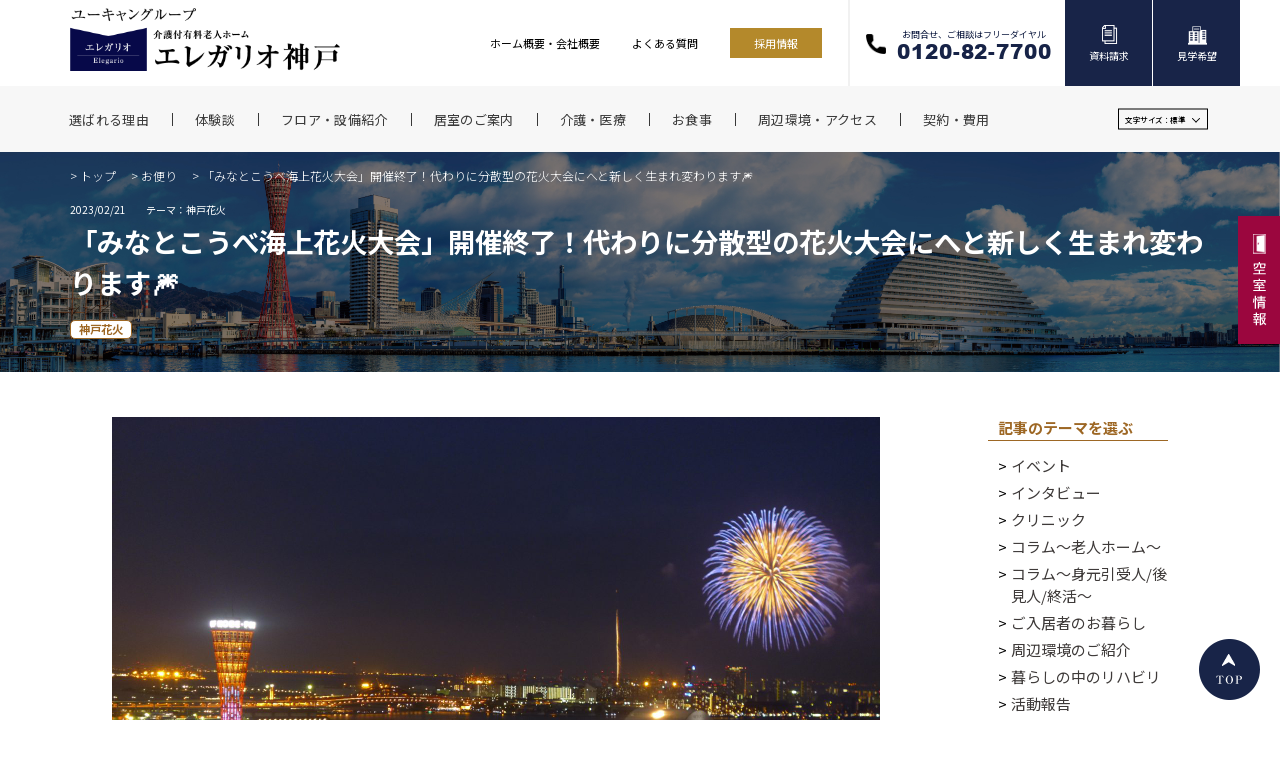

--- FILE ---
content_type: text/html; charset=UTF-8
request_url: https://elegario.com/blog/5148.html
body_size: 48331
content:
<!doctype html>
<html lang="ja">
<head>
<!-- Google Tag Manager -->
<script>(function(w,d,s,l,i){w[l]=w[l]||[];w[l].push({'gtm.start':
new Date().getTime(),event:'gtm.js'});var f=d.getElementsByTagName(s)[0],
j=d.createElement(s),dl=l!='dataLayer'?'&l='+l:'';j.async=true;j.src=
'https://www.googletagmanager.com/gtm.js?id='+i+dl;f.parentNode.insertBefore(j,f);
})(window,document,'script','dataLayer','GTM-M8VQH469');</script>
<!-- End Google Tag Manager -->
<meta charset="utf-8">
<meta http-equiv="X-UA-Compatible" content="IE=edge">
<meta name="format-detection" content="telephone=no">
<meta name="description" content="エレガリオ神戸はワンランク上の有料老人ホームです。地上25階建ての当館は充実したお食事やコミュニティスペース、天然温泉を完備しております。24時間常駐の看護師が、皆様の健康管理を日々サポート。当館にて安心快適なシニアライフをお楽しみください。">
<meta name="keywords" content="有料老人ホーム,老人ホーム,介護付き,関西,兵庫,神戸,高級,終身,介護保険,エレガリオ">

<link rel="shortcut icon" href="https://elegario.com/wp/wp-content/themes/u-can/img/favicon.ico">
<link rel="apple-touch-icon" href="https://elegario.com/wp/wp-content/themes/u-can/img/apple-touch-icon.png">
<link rel="stylesheet" type="text/css" href="https://elegario.com/wp/wp-content/themes/u-can/js/slick/slick.css">
    
<link href="https://elegario.com/wp/wp-content/themes/u-can/style.css" rel="stylesheet" type="text/css">
<script src="https://elegario.com/wp/wp-content/themes/u-can/js/head.js"></script>
<!-- Global site tag (gtag.js) - Google Analytics -->
<script async src="https://www.googletagmanager.com/gtag/js?id=UA-210224190-1"></script>
<script>
  window.dataLayer = window.dataLayer || [];
  function gtag(){dataLayer.push(arguments);}
  gtag('js', new Date());

  gtag('config', 'UA-210224190-1');
</script>
 

		<!-- All in One SEO 4.1.4.5 -->
		<title>「みなとこうべ海上花火大会」開催終了！代わりに分散型の花火大会にへと新しく生まれ変わります🎆 | 【エレガリオ神戸】神戸市内の介護付き有料老人ホーム</title>
		<meta name="robots" content="max-image-preview:large" />
		<link rel="canonical" href="https://elegario.com/blog/5148.html" />
		<meta property="og:locale" content="ja_JP" />
		<meta property="og:site_name" content="【エレガリオ神戸】神戸市内の介護付き有料老人ホーム |" />
		<meta property="og:type" content="article" />
		<meta property="og:title" content="「みなとこうべ海上花火大会」開催終了！代わりに分散型の花火大会にへと新しく生まれ変わります🎆 | 【エレガリオ神戸】神戸市内の介護付き有料老人ホーム" />
		<meta property="og:url" content="https://elegario.com/blog/5148.html" />
		<meta property="article:published_time" content="2023-02-21T04:34:19+00:00" />
		<meta property="article:modified_time" content="2023-02-21T05:35:32+00:00" />
		<meta name="twitter:card" content="summary" />
		<meta name="twitter:domain" content="elegario.com" />
		<meta name="twitter:title" content="「みなとこうべ海上花火大会」開催終了！代わりに分散型の花火大会にへと新しく生まれ変わります🎆 | 【エレガリオ神戸】神戸市内の介護付き有料老人ホーム" />
		<script type="application/ld+json" class="aioseo-schema">
			{"@context":"https:\/\/schema.org","@graph":[{"@type":"WebSite","@id":"https:\/\/elegario.com\/#website","url":"https:\/\/elegario.com\/","name":"\u3010\u30a8\u30ec\u30ac\u30ea\u30aa\u795e\u6238\u3011\u795e\u6238\u5e02\u5185\u306e\u4ecb\u8b77\u4ed8\u304d\u6709\u6599\u8001\u4eba\u30db\u30fc\u30e0","inLanguage":"ja","publisher":{"@id":"https:\/\/elegario.com\/#organization"}},{"@type":"Organization","@id":"https:\/\/elegario.com\/#organization","name":"\u30a8\u30ec\u30ac\u30ea\u30aa\u795e\u6238","url":"https:\/\/elegario.com\/"},{"@type":"BreadcrumbList","@id":"https:\/\/elegario.com\/blog\/5148.html#breadcrumblist","itemListElement":[{"@type":"ListItem","@id":"https:\/\/elegario.com\/#listItem","position":1,"item":{"@type":"WebPage","@id":"https:\/\/elegario.com\/","name":"\u30db\u30fc\u30e0","url":"https:\/\/elegario.com\/"},"nextItem":"https:\/\/elegario.com\/blog\/#listItem"},{"@type":"ListItem","@id":"https:\/\/elegario.com\/blog\/#listItem","position":2,"item":{"@type":"WebPage","@id":"https:\/\/elegario.com\/blog\/","name":"\u304a\u4fbf\u308a","url":"https:\/\/elegario.com\/blog\/"},"previousItem":"https:\/\/elegario.com\/#listItem"}]},{"@type":"Person","@id":"https:\/\/elegario.com\/author\/elegarioadmin#author","url":"https:\/\/elegario.com\/author\/elegarioadmin","name":"elegarioadmin","image":{"@type":"ImageObject","@id":"https:\/\/elegario.com\/blog\/5148.html#authorImage","url":"https:\/\/secure.gravatar.com\/avatar\/c4816dec8d3d3486b26c87897efd6edcf52a9a2292bca8de8034d188d70916f8?s=96&d=mm&r=g","width":96,"height":96,"caption":"elegarioadmin"}},{"@type":"WebPage","@id":"https:\/\/elegario.com\/blog\/5148.html#webpage","url":"https:\/\/elegario.com\/blog\/5148.html","name":"\u300c\u307f\u306a\u3068\u3053\u3046\u3079\u6d77\u4e0a\u82b1\u706b\u5927\u4f1a\u300d\u958b\u50ac\u7d42\u4e86\uff01\u4ee3\u308f\u308a\u306b\u5206\u6563\u578b\u306e\u82b1\u706b\u5927\u4f1a\u306b\u3078\u3068\u65b0\u3057\u304f\u751f\u307e\u308c\u5909\u308f\u308a\u307e\u3059\ud83c\udf86 | \u3010\u30a8\u30ec\u30ac\u30ea\u30aa\u795e\u6238\u3011\u795e\u6238\u5e02\u5185\u306e\u4ecb\u8b77\u4ed8\u304d\u6709\u6599\u8001\u4eba\u30db\u30fc\u30e0","inLanguage":"ja","isPartOf":{"@id":"https:\/\/elegario.com\/#website"},"breadcrumb":{"@id":"https:\/\/elegario.com\/blog\/5148.html#breadcrumblist"},"author":"https:\/\/elegario.com\/author\/elegarioadmin#author","creator":"https:\/\/elegario.com\/author\/elegarioadmin#author","image":{"@type":"ImageObject","@id":"https:\/\/elegario.com\/#mainImage","url":"https:\/\/elegario.com\/wp\/wp-content\/uploads\/2020\/06\/\u795e\u6238\u82b1\u706b.jpg","width":2560,"height":1920},"primaryImageOfPage":{"@id":"https:\/\/elegario.com\/blog\/5148.html#mainImage"},"datePublished":"2023-02-21T04:34:19+09:00","dateModified":"2023-02-21T05:35:32+09:00"},{"@type":"BlogPosting","@id":"https:\/\/elegario.com\/blog\/5148.html#blogposting","name":"\u300c\u307f\u306a\u3068\u3053\u3046\u3079\u6d77\u4e0a\u82b1\u706b\u5927\u4f1a\u300d\u958b\u50ac\u7d42\u4e86\uff01\u4ee3\u308f\u308a\u306b\u5206\u6563\u578b\u306e\u82b1\u706b\u5927\u4f1a\u306b\u3078\u3068\u65b0\u3057\u304f\u751f\u307e\u308c\u5909\u308f\u308a\u307e\u3059\ud83c\udf86 | \u3010\u30a8\u30ec\u30ac\u30ea\u30aa\u795e\u6238\u3011\u795e\u6238\u5e02\u5185\u306e\u4ecb\u8b77\u4ed8\u304d\u6709\u6599\u8001\u4eba\u30db\u30fc\u30e0","inLanguage":"ja","headline":"\u300c\u307f\u306a\u3068\u3053\u3046\u3079\u6d77\u4e0a\u82b1\u706b\u5927\u4f1a\u300d\u958b\u50ac\u7d42\u4e86\uff01\u4ee3\u308f\u308a\u306b\u5206\u6563\u578b\u306e\u82b1\u706b\u5927\u4f1a\u306b\u3078\u3068\u65b0\u3057\u304f\u751f\u307e\u308c\u5909\u308f\u308a\u307e\u3059\ud83c\udf86","author":{"@id":"https:\/\/elegario.com\/author\/elegarioadmin#author"},"publisher":{"@id":"https:\/\/elegario.com\/#organization"},"datePublished":"2023-02-21T04:34:19+09:00","dateModified":"2023-02-21T05:35:32+09:00","articleSection":"\u304a\u4fbf\u308a, \u795e\u6238\u82b1\u706b, \u795e\u6238\u82b1\u706b","mainEntityOfPage":{"@id":"https:\/\/elegario.com\/blog\/5148.html#webpage"},"isPartOf":{"@id":"https:\/\/elegario.com\/blog\/5148.html#webpage"},"image":{"@type":"ImageObject","@id":"https:\/\/elegario.com\/#articleImage","url":"https:\/\/elegario.com\/wp\/wp-content\/uploads\/2020\/06\/\u795e\u6238\u82b1\u706b.jpg","width":2560,"height":1920}}]}
		</script>
		<!-- All in One SEO -->

<link rel="alternate" type="application/rss+xml" title="【エレガリオ神戸】神戸市内の介護付き有料老人ホーム &raquo; 「みなとこうべ海上花火大会」開催終了！代わりに分散型の花火大会にへと新しく生まれ変わります🎆 のコメントのフィード" href="https://elegario.com/blog/5148.html/feed" />
<link rel="alternate" title="oEmbed (JSON)" type="application/json+oembed" href="https://elegario.com/wp-json/oembed/1.0/embed?url=https%3A%2F%2Felegario.com%2Fblog%2F5148.html" />
<link rel="alternate" title="oEmbed (XML)" type="text/xml+oembed" href="https://elegario.com/wp-json/oembed/1.0/embed?url=https%3A%2F%2Felegario.com%2Fblog%2F5148.html&#038;format=xml" />
<style id='wp-img-auto-sizes-contain-inline-css' type='text/css'>
img:is([sizes=auto i],[sizes^="auto," i]){contain-intrinsic-size:3000px 1500px}
/*# sourceURL=wp-img-auto-sizes-contain-inline-css */
</style>
<style id='wp-emoji-styles-inline-css' type='text/css'>

	img.wp-smiley, img.emoji {
		display: inline !important;
		border: none !important;
		box-shadow: none !important;
		height: 1em !important;
		width: 1em !important;
		margin: 0 0.07em !important;
		vertical-align: -0.1em !important;
		background: none !important;
		padding: 0 !important;
	}
/*# sourceURL=wp-emoji-styles-inline-css */
</style>
<style id='wp-block-library-inline-css' type='text/css'>
:root{--wp-block-synced-color:#7a00df;--wp-block-synced-color--rgb:122,0,223;--wp-bound-block-color:var(--wp-block-synced-color);--wp-editor-canvas-background:#ddd;--wp-admin-theme-color:#007cba;--wp-admin-theme-color--rgb:0,124,186;--wp-admin-theme-color-darker-10:#006ba1;--wp-admin-theme-color-darker-10--rgb:0,107,160.5;--wp-admin-theme-color-darker-20:#005a87;--wp-admin-theme-color-darker-20--rgb:0,90,135;--wp-admin-border-width-focus:2px}@media (min-resolution:192dpi){:root{--wp-admin-border-width-focus:1.5px}}.wp-element-button{cursor:pointer}:root .has-very-light-gray-background-color{background-color:#eee}:root .has-very-dark-gray-background-color{background-color:#313131}:root .has-very-light-gray-color{color:#eee}:root .has-very-dark-gray-color{color:#313131}:root .has-vivid-green-cyan-to-vivid-cyan-blue-gradient-background{background:linear-gradient(135deg,#00d084,#0693e3)}:root .has-purple-crush-gradient-background{background:linear-gradient(135deg,#34e2e4,#4721fb 50%,#ab1dfe)}:root .has-hazy-dawn-gradient-background{background:linear-gradient(135deg,#faaca8,#dad0ec)}:root .has-subdued-olive-gradient-background{background:linear-gradient(135deg,#fafae1,#67a671)}:root .has-atomic-cream-gradient-background{background:linear-gradient(135deg,#fdd79a,#004a59)}:root .has-nightshade-gradient-background{background:linear-gradient(135deg,#330968,#31cdcf)}:root .has-midnight-gradient-background{background:linear-gradient(135deg,#020381,#2874fc)}:root{--wp--preset--font-size--normal:16px;--wp--preset--font-size--huge:42px}.has-regular-font-size{font-size:1em}.has-larger-font-size{font-size:2.625em}.has-normal-font-size{font-size:var(--wp--preset--font-size--normal)}.has-huge-font-size{font-size:var(--wp--preset--font-size--huge)}.has-text-align-center{text-align:center}.has-text-align-left{text-align:left}.has-text-align-right{text-align:right}.has-fit-text{white-space:nowrap!important}#end-resizable-editor-section{display:none}.aligncenter{clear:both}.items-justified-left{justify-content:flex-start}.items-justified-center{justify-content:center}.items-justified-right{justify-content:flex-end}.items-justified-space-between{justify-content:space-between}.screen-reader-text{border:0;clip-path:inset(50%);height:1px;margin:-1px;overflow:hidden;padding:0;position:absolute;width:1px;word-wrap:normal!important}.screen-reader-text:focus{background-color:#ddd;clip-path:none;color:#444;display:block;font-size:1em;height:auto;left:5px;line-height:normal;padding:15px 23px 14px;text-decoration:none;top:5px;width:auto;z-index:100000}html :where(.has-border-color){border-style:solid}html :where([style*=border-top-color]){border-top-style:solid}html :where([style*=border-right-color]){border-right-style:solid}html :where([style*=border-bottom-color]){border-bottom-style:solid}html :where([style*=border-left-color]){border-left-style:solid}html :where([style*=border-width]){border-style:solid}html :where([style*=border-top-width]){border-top-style:solid}html :where([style*=border-right-width]){border-right-style:solid}html :where([style*=border-bottom-width]){border-bottom-style:solid}html :where([style*=border-left-width]){border-left-style:solid}html :where(img[class*=wp-image-]){height:auto;max-width:100%}:where(figure){margin:0 0 1em}html :where(.is-position-sticky){--wp-admin--admin-bar--position-offset:var(--wp-admin--admin-bar--height,0px)}@media screen and (max-width:600px){html :where(.is-position-sticky){--wp-admin--admin-bar--position-offset:0px}}
/*wp_block_styles_on_demand_placeholder:6975394ea5abe*/
/*# sourceURL=wp-block-library-inline-css */
</style>
<style id='classic-theme-styles-inline-css' type='text/css'>
/*! This file is auto-generated */
.wp-block-button__link{color:#fff;background-color:#32373c;border-radius:9999px;box-shadow:none;text-decoration:none;padding:calc(.667em + 2px) calc(1.333em + 2px);font-size:1.125em}.wp-block-file__button{background:#32373c;color:#fff;text-decoration:none}
/*# sourceURL=/wp-includes/css/classic-themes.min.css */
</style>
<link rel='stylesheet' id='contact-form-7-css' href='https://elegario.com/wp/wp-content/plugins/contact-form-7/includes/css/styles.css?ver=5.3.2' type='text/css' media='all' />
<link rel='stylesheet' id='contact-form-7-confirm-css' href='https://elegario.com/wp/wp-content/plugins/contact-form-7-add-confirm/includes/css/styles.css?ver=5.1' type='text/css' media='all' />
<link rel='stylesheet' id='wordpress-popular-posts-css-css' href='https://elegario.com/wp/wp-content/plugins/wordpress-popular-posts/assets/css/wpp.css?ver=5.4.2' type='text/css' media='all' />
<script type="text/javascript" src="https://elegario.com/wp/wp-includes/js/jquery/jquery.min.js?ver=3.7.1" id="jquery-core-js"></script>
<script type="text/javascript" src="https://elegario.com/wp/wp-includes/js/jquery/jquery-migrate.min.js?ver=3.4.1" id="jquery-migrate-js"></script>
<script type="application/json" id="wpp-json">
/* <![CDATA[ */
{"sampling_active":0,"sampling_rate":100,"ajax_url":"https:\/\/elegario.com\/wp-json\/wordpress-popular-posts\/v1\/popular-posts","api_url":"https:\/\/elegario.com\/wp-json\/wordpress-popular-posts","ID":5148,"token":"cd7d6915ae","lang":0,"debug":0}
//# sourceURL=wpp-json
/* ]]> */
</script>
<script type="text/javascript" src="https://elegario.com/wp/wp-content/plugins/wordpress-popular-posts/assets/js/wpp.min.js?ver=5.4.2" id="wpp-js-js"></script>
<link rel="https://api.w.org/" href="https://elegario.com/wp-json/" /><link rel="alternate" title="JSON" type="application/json" href="https://elegario.com/wp-json/wp/v2/posts/5148" /><link rel="EditURI" type="application/rsd+xml" title="RSD" href="https://elegario.com/wp/xmlrpc.php?rsd" />
<meta name="generator" content="WordPress 6.9" />
<link rel='shortlink' href='https://elegario.com/?p=5148' />
        <style>
            @-webkit-keyframes bgslide {
                from {
                    background-position-x: 0;
                }
                to {
                    background-position-x: -200%;
                }
            }

            @keyframes bgslide {
                    from {
                        background-position-x: 0;
                    }
                    to {
                        background-position-x: -200%;
                    }
            }

            .wpp-widget-placeholder {
                margin: 0 auto;
                width: 60px;
                height: 3px;
                background: #dd3737;
                background: -webkit-gradient(linear, left top, right top, from(#dd3737), color-stop(10%, #571313), to(#dd3737));
                background: linear-gradient(90deg, #dd3737 0%, #571313 10%, #dd3737 100%);
                background-size: 200% auto;
                border-radius: 3px;
                -webkit-animation: bgslide 1s infinite linear;
                animation: bgslide 1s infinite linear;
            }
        </style>
        </head>
<body>
<!-- Google Tag Manager (noscript) -->
<noscript><iframe src="https://www.googletagmanager.com/ns.html?id=GTM-M8VQH469"
height="0" width="0" style="display:none;visibility:hidden"></iframe></noscript>
<!-- End Google Tag Manager (noscript) -->
<div id="container">
	<header id="gHeader">
		<div class="hBox">
			<h1><a href="https://elegario.com/"><img src="https://elegario.com/wp/wp-content/themes/u-can/img/common/logo.png" alt="神戸市の介護付き有料老人ホームエレガリオ神戸" class="pc"><img src="https://elegario.com/wp/wp-content/themes/u-can/img/common/sp_logo.png" alt="神戸市の介護付き有料老人ホームエレガリオ神戸" class="sp"></a></h1>
			<div class="menu sp"><span></span><span></span><span></span></div>
			<div class="hLinkBox flex pc">
				<ul class="hLinkList flexB">
					<li><a href="https://elegario.com//philosophy">ホーム概要・会社概要</a></li>
					<li><a href="https://elegario.com/faq">よくある質問</a></li>
					<li class="list01"><a href="https://elegario.com/saiyou">採用情報</a></li>
				</ul>
				<ul class="hLinkUl flexB">
					<li class="tel"><a href="tel:0120827700"><span><small>お問合せ、ご相談はフリーダイヤル</small><span class="telNum">0120-82-7700</span></span></a></li>
					<li><a href="https://elegario.com/contact?finquiry=資料請求"><span>資料請求</span></a></li>
					<li><a href="https://elegario.com/contact?finquiry=見学希望"><span>見学希望</span></a></li>
				</ul>
			</div>
		</div>
		<div class="hBg">
			<nav id="gNavi" class="flexB">
				<ul>
					<li><a href="https://elegario.com/quality"><span>選ばれる理由</span></a></li>
					<li><a href="https://elegario.com/experiences"><span>体験談</span></a></li>
					<li><a href="https://elegario.com/floor"><span>フロア・設備紹介</span></a></li>
					<li class="list01"><a href="https://elegario.com/room"><span>居室のご案内</span></a>
						<ul class="subUl sp">
							<li><a href="https://elegario.com/room/#a01"><span>お元気な方 (一般居室のご案内)</span></a></li>
							<li><a href="https://elegario.com/room/#a02"><span>介護が必要な方 (介護居室のご案内)</span></a></li>
						</ul>
					</li>
					<li><a href="https://elegario.com/medical"><span>介護・医療</span></a></li>
					<li><a href="https://elegario.com/food"><span>お食事</span></a></li>
					<li><a href="https://elegario.com/access"><span>周辺環境・アクセス</span></a></li>
					<li><a href="https://elegario.com/process"><span>契約・費用</span></a></li>
				</ul>
				<ul class="naviList sp">
					<li><a href="https://elegario.com/vacant_room"><span>空室情報</span></a></li>
					<li><a href="https://elegario.com/#a01"><span>お知らせ</span></a></li>
					<li><a href="https://elegario.com/blog"><span>お便り</span></a></li>
					<li><a href="https://elegario.com/faq"><span>よくある質問</span></a></li>
				</ul>
				<ul class="gLinkUl sp">
					<li><a href="tel:0120827700"><span class="ico"><img src="https://elegario.com/wp/wp-content/themes/u-can/img/common/icon05.png" width="30" alt="お問い合わせ"></span>お問い合わせ</a></li>
					<li><a href="https://elegario.com/contact?finquiry=資料請求"><span class="ico"><img src="https://elegario.com/wp/wp-content/themes/u-can/img/common/icon06.png" width="24" alt="資料請求"></span>資料請求</a></li>
					<li><a href="https://elegario.com/contact?finquiry=見学希望"><span class="ico"><img src="https://elegario.com/wp/wp-content/themes/u-can/img/common/icon07.png" width="30" alt="見学希望"></span>見学希望</a></li>
				</ul>
				<div class="languageBox pc">
					<p><span class="txt">文字サイズ：<span>標準</span></span></p>
					<div class="sub">
						<ul>
							<li class="fn"><a href="javascript:void(0);" id="fn" onclick="font('1')" class="on">標準</a></li>
							<li class="fl"><a href="javascript:void(0);" id="fl" onclick="font('2')" class="on">大</a></li>
						</ul>
					</div>
				</div>
			</nav>
		</div>
	</header>
	<div class="fixBtn"><a href="https://elegario.com/vacant_room"><img src="https://elegario.com/wp/wp-content/themes/u-can/img/common/btn_img01.png" alt="空室情報"></a></div>
	<div id="main">
	<section id="blog_detail">
		<div class="topTitleBox">
			<div class="content">
				<ul class="pagePath">
					<li>&gt; <a href="https://elegario.com">トップ</a></li>
					<li>&gt; <a href="https://elegario.com/blog">お便り</a></li>
					<li>&gt; 「みなとこうべ海上花火大会」開催終了！代わりに分散型の花火大会にへと新しく生まれ変わります🎆</li>
				</ul>
				<p><span class="time">2023/02/21</span><small>テーマ：神戸花火</small></p>
				<h2>「みなとこうべ海上花火大会」開催終了！代わりに分散型の花火大会にへと新しく生まれ変わります🎆</h2>
								<ul class="slugUl">
					<li><a href="https://elegario.com/tag/%e7%a5%9e%e6%88%b8%e8%8a%b1%e7%81%ab">神戸花火</a></li>				</ul>
							</div>
		</div>
		<div class="mainBox">
			<div id="conts">
								<p class="topText sp">エレガリオ神戸は神戸市中央区海岸通に位置する介護付き有料老人ホームです。近隣には大丸神戸店や元町商店街、ハーバーランドなどがあり、都市型生活を楽しみたいシニアの方にはうってつけの住環境の中、手厚い介護体制やこだわりの食事で安心のシニアライフをサポートします。</p>
				<div class="photo"><img width="2560" height="1920" src="https://elegario.com/wp/wp-content/uploads/2020/06/神戸花火.jpg" class="attachment-full size-full wp-post-image" alt="" decoding="async" fetchpriority="high" srcset="https://elegario.com/wp/wp-content/uploads/2020/06/神戸花火.jpg 2560w, https://elegario.com/wp/wp-content/uploads/2020/06/神戸花火-300x225.jpg 300w, https://elegario.com/wp/wp-content/uploads/2020/06/神戸花火-1024x768.jpg 1024w, https://elegario.com/wp/wp-content/uploads/2020/06/神戸花火-768x576.jpg 768w, https://elegario.com/wp/wp-content/uploads/2020/06/神戸花火-1536x1152.jpg 1536w, https://elegario.com/wp/wp-content/uploads/2020/06/神戸花火-2048x1536.jpg 2048w" sizes="(max-width: 2560px) 100vw, 2560px" /></div>				<div class="wpBox">
				<p>神戸の夏といえば神戸花火を思い出す方が多くいらっしゃるのではないでしょうか。1971年から始まった「みなとこうべ海上花火大会」。2020年から2022年の3年間はコロナ禍の為、開催が中止となっていました。今年こそ復活だと思っていた矢先、「みなとこうべ海上花火大会」は今後開催しないということが正式に決定したというニュースが飛び込んできました。</p>
<p>介護付き有料老人ホーム　エレガリオ神戸は神戸市中央区海岸通に立地しており、お部屋から神戸港やポートタワー、メリケンパークといった「これぞ神戸！」という景色が一望できます。なので、毎年開催されていた「みなとこうべ海上花火大会」もお部屋や最上階で観賞することができていました。</p>
<p>突然の開催終了の発表にエレガリオ神戸のご入居者さんも非常に残念がられました。「毎年、神戸花火を観に孫たちがここに来てた。楽しみにしていたのに～」「毎年たくさんの友達が花火を観に来ていた。残念。」というお声をいただいております。</p>
<p>「みなとこうべ海上花火大会」は開催が終了となりましたが、今後は開催日を複数に分けた花火イベントに切り替える予定とのことです。<br />
よって「みなとこうべ海上花火大会」は分散型の花火大会へと新しく生まれ変わることになります。開催月は8月から10月に変更されます。</p>
<p>ご入居者さんは分散型の花火大会に変更となることを知り、一安心されていました。「よかった～また、ここで花火が観れるのね～！」とおっしゃっておりました。<br />
先日、神戸空港開港17周年に神戸港でサプライズ花火が打ち上がっていました。もちろん、エレガリオ神戸からも観ることが出来、ご入居の皆さんも「突然の花火。お部屋から観たけど、とても綺麗でした。」とおっしゃっておりました。今後もこのようなサプライズ花火が継続して行われるとのことです。</p>
<p>2023年10月に神戸港で開催される花火大会。ご入居の皆さんと一緒にエレガリオ神戸から神戸港に打ち上がる花火をゆっくりと観賞したいと思っております。</p>
<p><strong>【関連記事】</strong><br />
<a href="https://elegario.com/blog/%e7%a5%9e%e6%88%b8%e8%8a%b1%e7%81%ab">「みなとこうべ海上花火大会」「みなとHANABI」特集♪</a></p>
<p><strong>【エレガリオ神戸のご案内】</strong><br />
エレガリオ神戸は神戸市中央区海岸通に立地。近隣には元町商店街、ハーバーランドがあり、お散歩気分で気軽にショッピングやお食事に出かけられアクティブな生活が楽しめる介護付き有料老人ホームです。<br />
是非、ご見学だけでもお越しくださいませ♪</p>
<p>株式会社ユーキャン・ライフパートナー<br />
介護付き有料老人ホーム　エレガリオ神戸<br />
〒６５０－００２４　兵庫県神戸市中央区海岸通６丁目２番１４号<br />
フリーダイヤル：０１２０－８２－７７００<br />
ホームページ：<a href="https://elegario.com">https://elegario.com</a></p>
				</div>

												<ul class="pageList">
					<li class="back"><a href="https://elegario.com/blog">一覧に戻る</a></li>
					<li><a href="https://elegario.com/blog/5133.html" rel="prev">前の記事</a></li>
					<li><a href="https://elegario.com/blog/5155.html" rel="next">次の記事</a></li>
				</ul>
			</div>
			<div id="sideBar">
	<p class="sTitle">記事のテーマを選ぶ</p>
	<ul class="sList">
			<li class="cat-item cat-item-24"><a href="https://elegario.com/./blog/%e3%82%a4%e3%83%99%e3%83%b3%e3%83%88">イベント</a>
</li>
	<li class="cat-item cat-item-22"><a href="https://elegario.com/./blog/%e3%82%a4%e3%83%b3%e3%82%bf%e3%83%93%e3%83%a5%e3%83%bc">インタビュー</a>
</li>
	<li class="cat-item cat-item-153"><a href="https://elegario.com/./blog/%e3%82%af%e3%83%aa%e3%83%8b%e3%83%83%e3%82%af">クリニック</a>
</li>
	<li class="cat-item cat-item-614"><a href="https://elegario.com/./blog/%e3%82%b3%e3%83%a9%e3%83%a0%ef%bd%9e%e8%80%81%e4%ba%ba%e3%83%9b%e3%83%bc%e3%83%a0%ef%bd%9e">コラム～老人ホーム～</a>
</li>
	<li class="cat-item cat-item-152"><a href="https://elegario.com/./blog/%e8%ba%ab%e5%85%83%e5%bc%95%e5%8f%97%e4%ba%ba-%e5%be%8c%e8%a6%8b%e4%ba%ba-%e7%b5%82%e6%b4%bb">コラム～身元引受人/後見人/終活～</a>
</li>
	<li class="cat-item cat-item-274"><a href="https://elegario.com/./blog/%e3%81%94%e5%85%a5%e5%b1%85%e8%80%85%e3%81%ae%e3%81%8a%e6%9a%ae%e3%82%89%e3%81%97">ご入居者のお暮らし</a>
</li>
	<li class="cat-item cat-item-27"><a href="https://elegario.com/./blog/%e5%91%a8%e8%be%ba%e7%92%b0%e5%a2%83%e3%81%ae%e3%81%94%e7%b4%b9%e4%bb%8b">周辺環境のご紹介</a>
</li>
	<li class="cat-item cat-item-25"><a href="https://elegario.com/./blog/%e6%9a%ae%e3%82%89%e3%81%97%e3%81%ae%e4%b8%ad%e3%81%ae%e3%83%aa%e3%83%8f%e3%83%93%e3%83%aa">暮らしの中のリハビリ</a>
</li>
	<li class="cat-item cat-item-26"><a href="https://elegario.com/./blog/%e6%b4%bb%e5%8b%95%e5%a0%b1%e5%91%8a">活動報告</a>
</li>
	<li class="cat-item cat-item-249"><a href="https://elegario.com/./blog/%e7%90%86%e5%ad%a6%e7%99%82%e6%b3%95%e5%a3%ab%e3%81%ab%e3%82%88%e3%82%8b%e5%81%a5%e5%ba%b7%e4%bd%93%e6%93%8d">理学療法士による健康体操</a>
</li>
	<li class="cat-item cat-item-562"><a href="https://elegario.com/./blog/%e7%a5%9e%e6%88%b8%e5%8a%b4%e7%81%bd%e7%97%85%e9%99%a2%ef%bd%9e%e3%82%b3%e3%83%a9%e3%83%a0%ef%bd%9e">神戸労災病院～コラム～</a>
</li>
	<li class="cat-item cat-item-154"><a href="https://elegario.com/./blog/%e7%a5%9e%e6%88%b8%e8%8a%b1%e7%81%ab">神戸花火</a>
</li>
	<li class="cat-item cat-item-155"><a href="https://elegario.com/./blog/%e8%a3%85%e9%a3%be">装飾</a>
</li>
	<li class="cat-item cat-item-410"><a href="https://elegario.com/./blog/%e8%aa%8d%e7%9f%a5%e7%97%87%e4%ba%88%e9%98%b2">認知症予防</a>
</li>
	<li class="cat-item cat-item-573"><a href="https://elegario.com/./blog/%e9%98%aa%e7%a5%9e%e3%83%bb%e6%b7%a1%e8%b7%af%e5%a4%a7%e9%9c%87%e7%81%bd">阪神・淡路大震災</a>
</li>
	<li class="cat-item cat-item-23"><a href="https://elegario.com/./blog/%e9%a3%9f%e3%81%ae%e3%81%93%e3%81%a0%e3%82%8f%e3%82%8a">食のこだわり</a>
</li>
	<li class="cat-item cat-item-190"><a href="https://elegario.com/./blog/%e9%a4%a8%e5%86%85%e3%81%ae%e8%a8%ad%e5%82%99">館内の設備</a>
</li>
	<li class="cat-item cat-item-219"><a href="https://elegario.com/./blog/%e9%a4%a8%e9%95%b7%e3%81%94%e6%8c%a8%e6%8b%b6">館長ご挨拶</a>
</li>
	</ul>
	<p class="sTitle">過去の記事</p>
	<ul class="sList">
			<li ><a href="https://elegario.com/date/2026">2026年　〔ー〕</a><ul class="subList">
								<li><a href="https://elegario.com/date/2026/1">2026年 1月</a></li>
					</ul></li>		<li ><a href="https://elegario.com/date/2025">2025年　〔ー〕</a><ul class="subList">
								<li><a href="https://elegario.com/date/2025/1">2025年 1月</a></li>
								<li><a href="https://elegario.com/date/2025/2">2025年 2月</a></li>
								<li><a href="https://elegario.com/date/2025/3">2025年 3月</a></li>
								<li><a href="https://elegario.com/date/2025/4">2025年 4月</a></li>
								<li><a href="https://elegario.com/date/2025/5">2025年 5月</a></li>
								<li><a href="https://elegario.com/date/2025/6">2025年 6月</a></li>
								<li><a href="https://elegario.com/date/2025/7">2025年 7月</a></li>
								<li><a href="https://elegario.com/date/2025/8">2025年 8月</a></li>
								<li><a href="https://elegario.com/date/2025/9">2025年 9月</a></li>
								<li><a href="https://elegario.com/date/2025/10">2025年 10月</a></li>
								<li><a href="https://elegario.com/date/2025/11">2025年 11月</a></li>
								<li><a href="https://elegario.com/date/2025/12">2025年 12月</a></li>
					</ul></li>		<li ><a href="https://elegario.com/date/2024">2024年　〔ー〕</a><ul class="subList">
								<li><a href="https://elegario.com/date/2024/1">2024年 1月</a></li>
								<li><a href="https://elegario.com/date/2024/2">2024年 2月</a></li>
								<li><a href="https://elegario.com/date/2024/3">2024年 3月</a></li>
								<li><a href="https://elegario.com/date/2024/4">2024年 4月</a></li>
								<li><a href="https://elegario.com/date/2024/5">2024年 5月</a></li>
								<li><a href="https://elegario.com/date/2024/6">2024年 6月</a></li>
								<li><a href="https://elegario.com/date/2024/7">2024年 7月</a></li>
								<li><a href="https://elegario.com/date/2024/8">2024年 8月</a></li>
								<li><a href="https://elegario.com/date/2024/9">2024年 9月</a></li>
								<li><a href="https://elegario.com/date/2024/10">2024年 10月</a></li>
								<li><a href="https://elegario.com/date/2024/11">2024年 11月</a></li>
								<li><a href="https://elegario.com/date/2024/12">2024年 12月</a></li>
					</ul></li>		<li ><a href="https://elegario.com/date/2023">2023年　〔ー〕</a><ul class="subList">
								<li><a href="https://elegario.com/date/2023/1">2023年 1月</a></li>
								<li><a href="https://elegario.com/date/2023/2">2023年 2月</a></li>
								<li><a href="https://elegario.com/date/2023/3">2023年 3月</a></li>
								<li><a href="https://elegario.com/date/2023/4">2023年 4月</a></li>
								<li><a href="https://elegario.com/date/2023/5">2023年 5月</a></li>
								<li><a href="https://elegario.com/date/2023/6">2023年 6月</a></li>
								<li><a href="https://elegario.com/date/2023/7">2023年 7月</a></li>
								<li><a href="https://elegario.com/date/2023/8">2023年 8月</a></li>
								<li><a href="https://elegario.com/date/2023/9">2023年 9月</a></li>
								<li><a href="https://elegario.com/date/2023/10">2023年 10月</a></li>
								<li><a href="https://elegario.com/date/2023/11">2023年 11月</a></li>
								<li><a href="https://elegario.com/date/2023/12">2023年 12月</a></li>
					</ul></li>		<li ><a href="https://elegario.com/date/2022">2022年　〔ー〕</a><ul class="subList">
								<li><a href="https://elegario.com/date/2022/1">2022年 1月</a></li>
								<li><a href="https://elegario.com/date/2022/2">2022年 2月</a></li>
								<li><a href="https://elegario.com/date/2022/3">2022年 3月</a></li>
								<li><a href="https://elegario.com/date/2022/4">2022年 4月</a></li>
								<li><a href="https://elegario.com/date/2022/5">2022年 5月</a></li>
								<li><a href="https://elegario.com/date/2022/6">2022年 6月</a></li>
								<li><a href="https://elegario.com/date/2022/7">2022年 7月</a></li>
								<li><a href="https://elegario.com/date/2022/8">2022年 8月</a></li>
								<li><a href="https://elegario.com/date/2022/9">2022年 9月</a></li>
								<li><a href="https://elegario.com/date/2022/10">2022年 10月</a></li>
								<li><a href="https://elegario.com/date/2022/11">2022年 11月</a></li>
								<li><a href="https://elegario.com/date/2022/12">2022年 12月</a></li>
					</ul></li>		<li ><a href="https://elegario.com/date/2021">2021年　〔ー〕</a><ul class="subList">
								<li><a href="https://elegario.com/date/2021/1">2021年 1月</a></li>
								<li><a href="https://elegario.com/date/2021/2">2021年 2月</a></li>
								<li><a href="https://elegario.com/date/2021/3">2021年 3月</a></li>
								<li><a href="https://elegario.com/date/2021/4">2021年 4月</a></li>
								<li><a href="https://elegario.com/date/2021/5">2021年 5月</a></li>
								<li><a href="https://elegario.com/date/2021/6">2021年 6月</a></li>
								<li><a href="https://elegario.com/date/2021/7">2021年 7月</a></li>
								<li><a href="https://elegario.com/date/2021/8">2021年 8月</a></li>
								<li><a href="https://elegario.com/date/2021/9">2021年 9月</a></li>
								<li><a href="https://elegario.com/date/2021/10">2021年 10月</a></li>
								<li><a href="https://elegario.com/date/2021/11">2021年 11月</a></li>
								<li><a href="https://elegario.com/date/2021/12">2021年 12月</a></li>
					</ul></li>		<li ><a href="https://elegario.com/date/2020">2020年　〔ー〕</a><ul class="subList">
								<li><a href="https://elegario.com/date/2020/6">2020年 6月</a></li>
								<li><a href="https://elegario.com/date/2020/7">2020年 7月</a></li>
								<li><a href="https://elegario.com/date/2020/8">2020年 8月</a></li>
								<li><a href="https://elegario.com/date/2020/9">2020年 9月</a></li>
								<li><a href="https://elegario.com/date/2020/10">2020年 10月</a></li>
								<li><a href="https://elegario.com/date/2020/11">2020年 11月</a></li>
								<li><a href="https://elegario.com/date/2020/12">2020年 12月</a></li>
					</ul></li></ul>
	<p class="sTitle">プロフィール</p>
	<div class="sTxtBox">
		<p>エレガリオ神戸は神戸市中央区海岸通に位置する介護付き有料老人ホームです。</p>
		<p>近隣には大丸神戸店や元町商店街、ハーバーランドなどがあり、都市型生活を楽しみたいシニアの方にはうってつけの住環境の中、手厚い介護体制やこだわりの食事で安心のシニアライフをサポートします。</p>
	</div>
</div>		</div>
	</section>
</div>
	<footer id="gFooter">
		<div class="pageTop"><a href="#container"><img src="https://elegario.com/wp/wp-content/themes/u-can/img/common/page_top.png" alt="TOP" class="pc"><img src="https://elegario.com/wp/wp-content/themes/u-can/img/common/sp_page_top.jpg" alt="TOP" class="sp"></a></div>
		<div class="fBg">
			<div class="fNaviBox">
				<div class="fSubBox pc">
					<ul>
						<li><a href="https://elegario.com/quality">選ばれる理由</a>
							<ul class="subUl">
								<li><a href="https://elegario.com/quality/#a01">自由</a></li>
								<li><a href="https://elegario.com/quality/#a04">感動</a></li>
								<li><a href="https://elegario.com/quality/#a06">安心</a></li>
							</ul>
						</li>
					</ul>
					<ul>
						<li><a href="https://elegario.com/experiences">体験談</a></li>
					</ul>
					<ul>
						<li><a href="https://elegario.com/floor">フロア・設備紹介</a>
							<ul class="subUl">
								<li><a href="https://elegario.com/floor/#a01">フロア紹介</a></li>
								<li><a href="https://elegario.com/floor/#a02">設備紹介</a></li>
							</ul>
						</li>
					</ul>
					<ul>
						<li><a href="https://elegario.com/room">居室のご案内</a>
							<ul class="subUl">
								<li><a href="https://elegario.com/room/#a01">お元気な方<small>(一般居室のご案内)</small></a></li>
								<li><a href="https://elegario.com/room/#a02">介護が必要な方<small>(介護居室のご案内)</small></a></li>
							</ul>
						</li>
					</ul>
					<ul>
						<li><a href="https://elegario.com/medical">介護・医療連携</a>
							<ul class="subUl">
								<li><a href="https://elegario.com/medical/#a01">介護・看護</a></li>
								<li><a href="https://elegario.com/medical/#a02">医療連携</a></li>
							</ul>
						</li>
					</ul>
				</div>
				<div class="fSubBox pc">
					<ul class="subList02">
						<li><a href="https://elegario.com/food">お食事</a>
							<ul class="subUl">
								<li><a href="https://elegario.com/food/#meal">お食事</a></li>
							</ul>
						</li>
					</ul>
					<ul class="subList03">
						<li><a href="https://elegario.com/access">周辺環境・アクセス</a>
							<ul class="subUl">
								<li><a href="https://elegario.com/access/#a01">周辺環境</a></li>
								<li><a href="https://elegario.com/access/#a02">アクセス</a></li>
							</ul>
						</li>
					</ul>
					<ul class="subList04">
						<li><a href="https://elegario.com/process">契約・費用</a>
							<ul class="subUl">
								<li><a href="https://elegario.com/process/#a01">契約</a></li>
								<li><a href="https://elegario.com/process/#a02">費用</a></li>
							</ul>
						</li>
					</ul>
				</div>
				<ul class="naviList pc">
					<li><a href="https://elegario.com/vacant_room">空室情報</a></li>
					<li><a href="https://elegario.com/#a01">お知らせ</a></li>
					<li><a href="https://elegario.com/blog">お便り</a></li>
					<li><a href="https://elegario.com/faq">よくある質問</a></li>
				</ul>
				<div class="photo"><img src="https://elegario.com/wp/wp-content/themes/u-can/img/common/f_photo01.png" alt="神戸の中の神戸で暮らそう" class="pc"><img src="https://elegario.com/wp/wp-content/themes/u-can/img/common/sp_f_photo01.png" alt="神戸の中の神戸で暮らそう" class="sp"></div>
				<div class="spNaviBox sp ryuminB">
					<ul>
						<li><a href="https://elegario.com/philosophy">ホーム概要・会社概要</a></li>
						<li><a href="https://elegario.com/saiyou">採用情報</a></li>
						<li><a href="https://elegario.com/sitemap">サイトマップ</a></li>
						<li><a href="https://elegario.com/entry">採用応募フォーム</a></li>
						<li><a href="https://elegario.com/privacy">個人情報取り扱い</a></li>
						<li><a href="https://elegario.com/wp/wp-content/themes/u-can/pdf/important_20210701.pdf" target="_blank">重要事項説明書(PDF)</a></li>
					</ul>
				</div>
				<ul class="spNavi sp">
					<li class="tel"><a href="tel:0120827700"><span><img src="https://elegario.com/wp/wp-content/themes/u-can/img/common/icon01.png" width="21" alt="お電話でのお問い合わせ">お電話でのお問い合わせ</span></a></li>
					<li><a href="https://elegario.com/contact?finquiry=資料請求"><span><img src="https://elegario.com/wp/wp-content/themes/u-can/img/common/icon02.png" width="22" alt="資料請求">資料請求</span></a></li>
					<li><a href="https://elegario.com/contact?finquiry=見学希望"><span><img src="https://elegario.com/wp/wp-content/themes/u-can/img/common/icon03.png" width="21" alt="見学希望">見学希望</span></a></li>
				</ul>
			</div>
			<div class="bg sp"><img src="https://elegario.com/wp/wp-content/themes/u-can/img/common/sp_f_bg01.jpg" alt="エレガリオ神戸"></div>
		</div>
		<div class="fBox">
			<div class="fInner">
				<div class="fLogo"><a href="https://elegario.com/"><img src="https://elegario.com/wp/wp-content/themes/u-can/img/common/logo.png" alt="ユーキャングループ エレガリオ Elegario 介護付有料老人ホーム エレガリオ神戸"></a><span class="add">神戸市中央区海岸通6丁目2番14号</span></div>
				<div class="linkBox">
					<ul>
						<li class="tel"><a href="tel:0120827700"><em class="sp">お問い合わせ、ご相談はフリーダイヤル</em><span><img src="https://elegario.com/wp/wp-content/themes/u-can/img/common/icon01.png" width="16" alt="TEL" class="pc"><img src="https://elegario.com/wp/wp-content/themes/u-can/img/common/icon04.png" width="22" alt="TEL" class="sp"><small>フリーダイヤル</small><span class="telNum">0120-82-7700</span></span></a></li>
						<li><a href="https://elegario.com/contact?finquiry=資料請求"><span><img src="https://elegario.com/wp/wp-content/themes/u-can/img/common/icon02.png" width="17" alt="資料請求">資料請求</span></a></li>
						<li><a href="https://elegario.com/contact?finquiry=見学希望"><span><img src="https://elegario.com/wp/wp-content/themes/u-can/img/common/icon03.png" width="16" alt="見学希望">見学希望</span></a></li>
					</ul>
					<div class="mark"><img src="https://elegario.com/wp/wp-content/themes/u-can/img/common/f_mark01.png" alt="SSL secure GlobalSign by GMO"></div>
				</div>
			</div>
			<div class="fList">
				<ul>
					<li><a href="https://elegario.com/philosophy">ホーム概要・会社概要</a></li>
					<li><a href="https://elegario.com/sitemap">サイトマップ</a></li>
					<li><a href="https://elegario.com/privacy">個人情報の取り扱いについて</a></li>
										<li><a href="https://elegario.com/wp/wp-content/uploads/2025/07/重要事項説明書20250701.pdf" target="_blank">重要事項説明書（PDF）</a></li>
									</ul>
				<ul>
					<li><a href="https://elegario.com/saiyou">採用情報</a></li>
					<li><a href="https://elegario.com/entry">採用応募フォーム</a></li>
				</ul>
			</div>
			<p class="fText">公益社団法人　全国有料老人ホーム協会　会員<br>一般社団法人　全国介護付きホーム協会　会員</p>
			<address>Copyright(C) U-CAN LIFEPARTNER ALL RIGHTS RESERVED.</address>
		</div>
	</footer>
</div>
<script src="https://elegario.com/wp/wp-content/themes/u-can/js/jquery-1.12.4.min.js"></script>
<script src="https://elegario.com/wp/wp-content/themes/u-can/js/jquery.cookie.js"></script>
<script src="https://elegario.com/wp/wp-content/themes/u-can/js/slick/slick.js"></script>
<script src="https://elegario.com/wp/wp-content/themes/u-can/js/jquery.matchHeight.js"></script> 
 
<script src="https://elegario.com/wp/wp-content/themes/u-can/js/common.js"></script>
<script type="speculationrules">
{"prefetch":[{"source":"document","where":{"and":[{"href_matches":"/*"},{"not":{"href_matches":["/wp/wp-*.php","/wp/wp-admin/*","/wp/wp-content/uploads/*","/wp/wp-content/*","/wp/wp-content/plugins/*","/wp/wp-content/themes/u-can/*","/*\\?(.+)"]}},{"not":{"selector_matches":"a[rel~=\"nofollow\"]"}},{"not":{"selector_matches":".no-prefetch, .no-prefetch a"}}]},"eagerness":"conservative"}]}
</script>
<script type="text/javascript" id="contact-form-7-js-extra">
/* <![CDATA[ */
var wpcf7 = {"apiSettings":{"root":"https://elegario.com/wp-json/contact-form-7/v1","namespace":"contact-form-7/v1"}};
//# sourceURL=contact-form-7-js-extra
/* ]]> */
</script>
<script type="text/javascript" src="https://elegario.com/wp/wp-content/plugins/contact-form-7/includes/js/scripts.js?ver=5.3.2" id="contact-form-7-js"></script>
<script type="text/javascript" src="https://elegario.com/wp/wp-includes/js/jquery/jquery.form.min.js?ver=4.3.0" id="jquery-form-js"></script>
<script type="text/javascript" src="https://elegario.com/wp/wp-content/plugins/contact-form-7-add-confirm/includes/js/scripts.js?ver=5.1" id="contact-form-7-confirm-js"></script>
<script id="wp-emoji-settings" type="application/json">
{"baseUrl":"https://s.w.org/images/core/emoji/17.0.2/72x72/","ext":".png","svgUrl":"https://s.w.org/images/core/emoji/17.0.2/svg/","svgExt":".svg","source":{"concatemoji":"https://elegario.com/wp/wp-includes/js/wp-emoji-release.min.js?ver=6.9"}}
</script>
<script type="module">
/* <![CDATA[ */
/*! This file is auto-generated */
const a=JSON.parse(document.getElementById("wp-emoji-settings").textContent),o=(window._wpemojiSettings=a,"wpEmojiSettingsSupports"),s=["flag","emoji"];function i(e){try{var t={supportTests:e,timestamp:(new Date).valueOf()};sessionStorage.setItem(o,JSON.stringify(t))}catch(e){}}function c(e,t,n){e.clearRect(0,0,e.canvas.width,e.canvas.height),e.fillText(t,0,0);t=new Uint32Array(e.getImageData(0,0,e.canvas.width,e.canvas.height).data);e.clearRect(0,0,e.canvas.width,e.canvas.height),e.fillText(n,0,0);const a=new Uint32Array(e.getImageData(0,0,e.canvas.width,e.canvas.height).data);return t.every((e,t)=>e===a[t])}function p(e,t){e.clearRect(0,0,e.canvas.width,e.canvas.height),e.fillText(t,0,0);var n=e.getImageData(16,16,1,1);for(let e=0;e<n.data.length;e++)if(0!==n.data[e])return!1;return!0}function u(e,t,n,a){switch(t){case"flag":return n(e,"\ud83c\udff3\ufe0f\u200d\u26a7\ufe0f","\ud83c\udff3\ufe0f\u200b\u26a7\ufe0f")?!1:!n(e,"\ud83c\udde8\ud83c\uddf6","\ud83c\udde8\u200b\ud83c\uddf6")&&!n(e,"\ud83c\udff4\udb40\udc67\udb40\udc62\udb40\udc65\udb40\udc6e\udb40\udc67\udb40\udc7f","\ud83c\udff4\u200b\udb40\udc67\u200b\udb40\udc62\u200b\udb40\udc65\u200b\udb40\udc6e\u200b\udb40\udc67\u200b\udb40\udc7f");case"emoji":return!a(e,"\ud83e\u1fac8")}return!1}function f(e,t,n,a){let r;const o=(r="undefined"!=typeof WorkerGlobalScope&&self instanceof WorkerGlobalScope?new OffscreenCanvas(300,150):document.createElement("canvas")).getContext("2d",{willReadFrequently:!0}),s=(o.textBaseline="top",o.font="600 32px Arial",{});return e.forEach(e=>{s[e]=t(o,e,n,a)}),s}function r(e){var t=document.createElement("script");t.src=e,t.defer=!0,document.head.appendChild(t)}a.supports={everything:!0,everythingExceptFlag:!0},new Promise(t=>{let n=function(){try{var e=JSON.parse(sessionStorage.getItem(o));if("object"==typeof e&&"number"==typeof e.timestamp&&(new Date).valueOf()<e.timestamp+604800&&"object"==typeof e.supportTests)return e.supportTests}catch(e){}return null}();if(!n){if("undefined"!=typeof Worker&&"undefined"!=typeof OffscreenCanvas&&"undefined"!=typeof URL&&URL.createObjectURL&&"undefined"!=typeof Blob)try{var e="postMessage("+f.toString()+"("+[JSON.stringify(s),u.toString(),c.toString(),p.toString()].join(",")+"));",a=new Blob([e],{type:"text/javascript"});const r=new Worker(URL.createObjectURL(a),{name:"wpTestEmojiSupports"});return void(r.onmessage=e=>{i(n=e.data),r.terminate(),t(n)})}catch(e){}i(n=f(s,u,c,p))}t(n)}).then(e=>{for(const n in e)a.supports[n]=e[n],a.supports.everything=a.supports.everything&&a.supports[n],"flag"!==n&&(a.supports.everythingExceptFlag=a.supports.everythingExceptFlag&&a.supports[n]);var t;a.supports.everythingExceptFlag=a.supports.everythingExceptFlag&&!a.supports.flag,a.supports.everything||((t=a.source||{}).concatemoji?r(t.concatemoji):t.wpemoji&&t.twemoji&&(r(t.twemoji),r(t.wpemoji)))});
//# sourceURL=https://elegario.com/wp/wp-includes/js/wp-emoji-loader.min.js
/* ]]> */
</script>
</body>
</html>

--- FILE ---
content_type: application/x-javascript
request_url: https://elegario.com/wp/wp-content/themes/u-can/js/common.js
body_size: 4885
content:
$(function () {
	$('a[href*=\\#]:not([href=\\#])').click(function () {
		if (location.pathname.replace(/^\//, '') == this.pathname.replace(/^\//, '') && location.hostname == this.hostname) {
			var $target = $(this.hash);
			$target = $target.length && $target || $('[name=' + this.hash.slice(1) + ']');
			if ($target.length) {
				if ($(this).parents('#gNavi').length) {
					if(window.innerWidth < 897) {
						$('body').removeClass('fixed').css({ 'top': 0 });
						window.scrollTo(0, scrollpos);
						$('.menu').removeClass('on');
						$('#gNavi').stop().slideToggle(300);
						state = false;
					}
					setTimeout(function () {
						var targetOffset = $target.offset().top - $('#gHeader').outerHeight();
						$('html,body').animate({
							scrollTop: targetOffset
						}, 700);
					}, 100);
				} else {
					var targetOffset = $target.offset().top - $('#gHeader').outerHeight();
					$('html,body').animate({
						scrollTop: targetOffset
					}, 700);
				}
				return false;
			}
		}
	});

	var pcflag, spflag;
	if ($(window).width() > 896) {
		pcflag = 1;
		spflag = 0;
	} else {
		pcflag = 0;
		spflag = 1;
	}
	$(window).resize(function () {
		var bgW = 17;
		if ($(window).width() < 897) {
			bgW = 5;
			if (pcflag) {
				setTimeout(function () {
					window.location.reload()
				}, 100);
				pcflag = 0;
				spflag = 1;
			}
		} else {
			if (spflag) {
				setTimeout(function () {
					window.location.reload()
				}, 100);
				pcflag = 1;
				spflag = 0;
			}
		}

		$('#experiences h4 .txt').each(function () {
			var w = $(this).outerWidth();
			var num = Math.floor(w / bgW);
			var lineW;
			lineW = num * bgW;
			if ($(window).width() < 897) {
				lineW = num * bgW - 10;
			}
			$(this).find('.line').width(lineW);
		});
	});

	var state = false;
    var scrollpos;
    $('.menu, #gNavi .close').on('click', function() {
        if (state == false) {
            scrollpos = $(window).scrollTop();
            $('body').addClass('fixed').css({ 'top': -scrollpos });
			$('.menu').addClass('on');
            $('#gNavi').stop().slideToggle(300);
            state = true;
        } else {
            $('body').removeClass('fixed').css({ 'top': 0 });
            window.scrollTo(0, scrollpos);
			$('.menu').removeClass('on');
            $('#gNavi').stop().slideToggle(300);
            state = false;
        }
    });

	$('#gNavi .languageBox p').click(function () {
		$(this).toggleClass('on').next().stop().slideToggle(300);
	});

	$('#gNavi .languageBox li a').click(function () {
		var txt = $(this).html();
		$('#gNavi .languageBox p .txt span').html(txt);
		$(this).parents('.sub').stop().slideUp(300);
	})

	size = $.cookie('fsize')
	var sizes = new Array("62.5%", "75%");
	$('html').css("font-size", sizes[size - 1]);

	switch (size) {
		case "1":
			$('#fn').addClass('on').removeClass('off');
			$('#fl').addClass('off').removeClass('on');
			$('body').removeClass('fsize');
			$('#gNavi .languageBox p .txt span').html('標準');
			break;
		case "2":
			$('#fn').addClass('off').removeClass('on');
			$('#fl').addClass('on').removeClass('off');
			$('body').addClass('fsize');
			$('#gNavi .languageBox p .txt span').html('大');
			break;
	}

	if ($('.swiper-container').length) {
		var swiper = new Swiper('.swiper-container', {
			speed: 500,
			autoplay: {
				delay: 3000,
				stopOnLastSlide: false,
				disableOnInteraction: false,
			},
			spaceBetween: 38,
			loop: true,
			roundLengths: true,
			centeredSlides: true,
			centeredSlidesBounds: true,
			navigation: {
				nextEl: '.swiper-button-next',
				prevEl: '.swiper-button-prev',
			},
			breakpoints: {
				1850: {
					initialSlide: 1,
					spaceBetween: 100,
					slidesPerView: 3.75
				},
				1500: {
					initialSlide: 1,
					spaceBetween: 85,
					slidesPerView: 3.75
				},
				897: {
					initialSlide: 1,
					spaceBetween: 60,
					slidesPerView: 3.75
				}
			}
		});
	}
});

function font(size) {
	var sizes = new Array("62.5%", "75%");
	$('html').css("font-size", sizes[size - 1]);

	switch (size) {
		case "1":
			$('#fn').addClass('on').removeClass('off');
			$('#fl').addClass('off').removeClass('on');
			$('body').removeClass('fsize');
			$('#gNavi .languageBox p .txt span').html('標準');
			break;
		case "2":
			$('#fn').addClass('off').removeClass('on');
			$('#fl').addClass('on').removeClass('off');
			$('body').addClass('fsize');
			$('#gNavi .languageBox p .txt span').html('大');

			break;
	}
	$.cookie('fsize', size, {
		expires: 30,
		path: '/'
	});
	
	$(window).trigger("resize");
}

$(window).on('load', function () {
	$(window).trigger("resize");
	var localLink = window.location + '';
	if (localLink.indexOf("#") != -1 && localLink.slice(-1) != '#') {
		localLink = localLink.slice(localLink.indexOf("#") + 1);
		$('html,body').animate({
			scrollTop: $('#' + localLink).offset().top - $('#gHeader').outerHeight()
		}, 500);
	}
});


--- FILE ---
content_type: application/x-javascript
request_url: https://elegario.com/wp/wp-content/themes/u-can/js/head.js
body_size: 471
content:
if (((navigator.userAgent.indexOf('iPhone') > 0) || (navigator.userAgent.indexOf('Android') > 0) && (navigator.userAgent.indexOf('Mobile') > 0) && (navigator.userAgent.indexOf('SC-01C') == -1))) {
	var meta = document.createElement('meta');
	meta.setAttribute('name', 'viewport');
	meta.setAttribute('content', 'width=device-width, initial-scale=1.0, maximum-scale=1.0, minimum-scale=1.0, user-scalable=no');
	document.getElementsByTagName('head')[0].appendChild(meta);
}